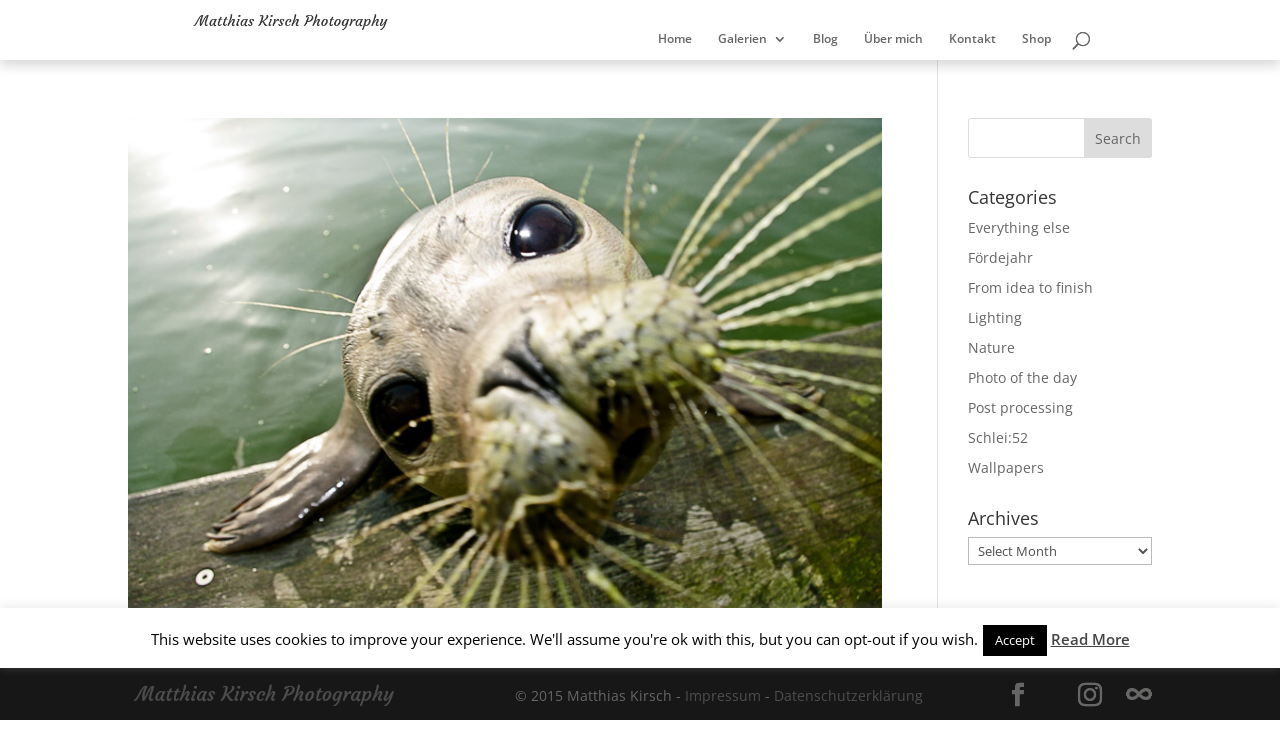

--- FILE ---
content_type: text/css
request_url: https://matkirsch.de/wp-content/themes/Divi-child/style.css?ver=4.27.5
body_size: 3635
content:
/*
Theme Name: Divi Child
 Template:  Divi
 Theme URI: http://www.elegantthemes.com/gallery/divi/
Version: 1.3
Description: Smart. Flexible. Beautiful. Divi is the most powerful theme in our collection.
Author: Elegant Themes
Author URI: http://www.elegantthemes.com / Edited by Matthias & Van Kirsch
*/

/*@import url("../Divi/style.css");*/

/* =Theme customization starts here
-------------------------------------------------------------- */

/* fonts - annoying gdpr crap */

/* open-sans-regular - latin */
@font-face {
  font-family: 'Open Sans';
  font-style: normal;
  font-weight: 400;
  src: local(''),
       url('fonts/open-sans-v34-latin-regular.woff') format('woff'); /* Chrome 6+, Firefox 3.6+, IE 9+, Safari 5.1+ */
}
/* open-sans-600 - latin */
@font-face {
  font-family: 'Open Sans';
  font-style: normal;
  font-weight: 600;
  src: local(''),
       url('fonts/open-sans-v34-latin-600.woff') format('woff'); /* Chrome 6+, Firefox 3.6+, IE 9+, Safari 5.1+ */
}
/* open-sans-800 - latin */
@font-face {
  font-family: 'Open Sans';
  font-style: normal;
  font-weight: 800;
  src: local(''),
       url('fonts/open-sans-v34-latin-800.woff') format('woff'); /* Chrome 6+, Firefox 3.6+, IE 9+, Safari 5.1+ */
}
/* open-sans-italic - latin */
@font-face {
  font-family: 'Open Sans';
  font-style: italic;
  font-weight: 400;
  src: local(''),
       url('fonts/open-sans-v34-latin-italic.woff') format('woff'); /* Chrome 6+, Firefox 3.6+, IE 9+, Safari 5.1+ */
}
/* open-sans-600italic - latin */
@font-face {
  font-family: 'Open Sans';
  font-style: italic;
  font-weight: 600;
  src: local(''),
       url('fonts/open-sans-v34-latin-600italic.woff') format('woff'); /* Chrome 6+, Firefox 3.6+, IE 9+, Safari 5.1+ */
}


/** arrow down on slider ***/

@media only screen and ( min-width: 981px ){

.et_pb_fullwidth_section .et_pb_slide_description .et_pb_slide_content {
	height: 84vh;
}

.et_pb_fullwidth_section .et_pb_slide_description {
    padding: 0!important;
	margin:0 auto!important;
	text-align: center!important;
	min-height: 84vh;
}


.et_pb_more_button .et_pb_button .et_pb_custom_button_icon {
	margin: 0!important;
    padding: 0!important;
}

#page-container .et_pb_fullwidth_slider_0.et_pb_slider .et_pb_button:after{
	line-height: 0!important;
    left: 0!important;
    display: block!important;
}
.et_pb_button:after {
    line-height: 0!important;
    margin-left: 0!important;
}
#page-container .et_pb_fullwidth_slider_0.et_pb_slider .et_pb_button {
    padding-left: 0!important;
    padding-right: 0!important;
}

.et_pb_button:after {position:relative!important;}

.et_pb_slide_description .et_pb_more_button {
    display: block!important;
    margin-top: 0!important;
}

#page-container .et_pb_fullwidth_slider_0.et_pb_slider .et_pb_button:after{
  -webkit-animation-name: bounce;
  animation-name: bounce;
  -webkit-animation-duration: 1s;
  animation-duration: 1s;
  -webkit-animation-fill-mode: both;
  animation-fill-mode: both;
  -webkit-animation-iteration-count: infinite;
  animation-iteration-count: infinite;
  }
}

.et_fixed_nav.et_show_nav #page-container, .et_non_fixed_nav.et_transparent_nav.et_show_nav #page-container {padding-top: 60px;}

/* BOUNCING MORE ICON */
 
  @-webkit-keyframes bounce {
	0%, 100% {
	-moz-transform: translateY(0);
	-ms-transform: translateY(0);
	-webkit-transform: translateY(0);
	transform: translateY(0);
	}
	40% {
	-moz-transform: translateY(-10px);
	-ms-transform: translateY(-10px);
	-webkit-transform: translateY(-10px);
	transform: translateY(-10px);
	}
  }
  @keyframes bounce {
	0%, 100% {
	-moz-transform: translateY(0);
	-ms-transform: translateY(0);
	-webkit-transform: translateY(0);
	transform: translateY(0);
	}
	40% {
	-moz-transform: translateY(-10px);
	-ms-transform: translateY(-10px);
	-webkit-transform: translateY(-10px);
	transform: translateY(-10px);
	}
  }
 



/****************************************************************************************/

/**** button cta homepage ***/

.viewportfolio .et_pb_button:hover {
    padding: 0.3em 1em;
}
#welcome .et_pb_button:after {
    content: none !important;
}


/* GENERAL */

.et-pb-controllers {
 display:none;}

#impressum h4{font-weight:bold; margin-top: 30px;}
#impressum h5 {font-style:italic;}
#impressum hr {width: 100%; height: 0px; border: 0px solid #fff; border-top: 1px dashed #aaa;}

p.sidebarfirst{margin-top: 42px;}

.et_pb_pagebuilder_layout .entry-content {
  margin-bottom: 50px !important;}  
  
 
/*** DESKTOP BROWSWER  ***/

@media only screen and ( min-width: 981px ){

.et_fixed_nav #logo {
  padding-left: 6%;}

/*** SLIDER FULL HEIGHT ***/

.topslider .et_pb_slider .et_pb_slide:first-child {
height: 94vh !important;
}
 
/** slider arrow down **/

#et-main-area { overflow: hidden;} /* Hides all the items that float over the right margin */
 
.arrow:after,.arrow:before {
   content:'';
    position:absolute;
    bottom:0;
    width:50%;
    z-index:100;
    border-bottom:30px solid #22262e;
    -moz-transform:rotate(0.000001deg);
    -webkit-transform:rotate(0.000001deg);
    -o-transform:rotate(0.000001deg);
    -ms-transform:rotate(0.000001deg);
    transform:rotate(0.000001deg);}
 
.arrow:before{
	right:50%;
    border-right:50px solid transparent;
    } 
.arrow:after{
	left:50%;
    border-left:50px solid transparent;
    }  
  
p#logo-footer {padding-bottom:0 !important; float:left;}
p#footer-info {padding-top: 5px; padding-bottom:0px; padding-left: 25px;}

.et_pb_promo_description h2, .et_pb_promo_description p, .et_pb_promo_button, .et_pb_bg_layout_light a.et_pb_promo_button  {color: #fff !important;}

}


/**** SMARTPHONES ****/

/* Portrait */


@media only screen and (max-width: 479px) {
	
/* Slider */

.et_pb_more_button {display:none!important;}

.slider-mobile {width:100%!important;}
.et_mobile_device .et_pb_slides .et_parallax_bg.et_pb_parallax_css { 
	background-size: cover;
	}
.et_pb_fullwidth_section {
	padding: 0;  height: 275px;
	}
.et_pb_section {  
	padding: 2px !important;
	}
.topslider .et_pb_slider .et_pb_slide:first-child { 
	height: 275px; 
	}
.topslider .et_pb_slider .et_pb_slide:first-child img { 
	width:100% !important; 
	}	
.et_pb_slider, .et_pb_slides { 
	height: 275px;
	}
.et_pb_slider .et_pb_container .clearfix {
	min-height: 275px;
	}
#et-main-area { 
	overflow: hidden;
	} /* Hides all the items that float over the right margin */
.arrow:after,.arrow:before {
   content:'';
    position:absolute;
    bottom:0px;
    width:50%;
    z-index:100;
	margin-bottom:-2px;
    border-bottom:20px solid #22262e;
    -moz-transform:rotate(0.000001deg);
    -webkit-transform:rotate(0.000001deg);
    -o-transform:rotate(0.000001deg);
    -ms-transform:rotate(0.000001deg);
    transform:rotate(0.000001deg);}
.arrow:before{
	right:50%;
    border-right:20px solid transparent;
	border-left:1000px solid;
    } 
.arrow:after{
	left:50%;
    border-left:20px solid transparent;
	border-right:1000px solid;
    }  
.et_fixed_nav #logo {
	margin-bottom: 0;
	max-height: auto !important;
	max-width: 70% !important;
	margin-left: 10px;
	margin-top: 4px!important;

	}
#main-header #et_mobile_nav_menu { 
	margin-top: -8px;
	}

#main-header .container #et-top-navigation {
	padding-left: 0px !important;
	padding-right: 6% !important;
}
p#logo-footer {
	display:none;
	}

#et_top_search {
	margin: -6px 4px 0 10px !important;
}
#main-header .container {
	min-width: 320px;
	}

#main-header {
	height:35px !important; min-height:25px !important;
	}

.et_header_style_left #et-top-navigation {
    padding-top: 10px !important;
	}
.et-top-navigation {
	padding-left:0 !important;
	}

.et_pb_promo {
	margin-bottom: 0px;
	}
#footer-bottom {
	background-color: #22262e !important;
	}
#footer1 .et_pb_column_1_3  {
	width: 100% !important;
	margin-left: 0 !important;
	padding-bottom:0px !important;
	height: 660px !important;
	}

#footer1 .et_pb_column_2_3 {
	width: 100% !important;
	margin-left: 0 !important;
	padding-bottom:0px !important;
	height: 660px !important;
	}
#bloghp {
	width: 100% !important;
	}
#footer-bottom .container {width:350px!important;}
.et-social-icons {
	margin: 0 0 10px 0;
	}
.et-social-icons li:first-child {
	margin-left: 0px;
	}
#footer-info {padding-bottom:0;}
.et_pb_column {
	padding-bottom: 30px;
	margin-bottom: 50px;
	}

#druck .et_pb_row .et_pb_column:last-child {
	margin-bottom: 100px;
	}
.et_pb_promo_description h2, .et_pb_promo_description p, .et_pb_promo_button, .et_pb_bg_layout_light a.et_pb_promo_button  {color: #fff !important;}

}



/*** TABLETS & SMARPHONES LANDSCAPE****/

@media only screen and ( min-width: 480px ) and ( max-width: 800px ) {

.et_header_style_left #logo, .et_header_style_split #logo {
    max-width: 75%!important;
	max-height: 100%;	
}
.et_header_style_left #et-top-navigation {
    padding-top: 10px;
}
#et_top_search {
    margin: 2px 8px 0 22px !important;
}

/* Slider */
.slider-mobile {width:100%!important;}
.et_mobile_device .et_pb_slides .et_parallax_bg.et_pb_parallax_css { 
	background-size: cover;
	}
.et_pb_fullwidth_section {
	padding: 0;  height: 480px;
	}
.et_pb_section {  
	padding: 2px !important;
	}
.topslider .et_pb_slider .et_pb_slide:first-child { 
	height: 480px; 
	}
.topslider .et_pb_slider .et_pb_slide:first-child img { 
	width:100% !important; 
	}	
.et_pb_slider, .et_pb_slides { 
	height: 480px;
	}
.et_pb_slider .et_pb_container .clearfix {
	min-height: 480px;
	}
#et-main-area { 
	overflow: hidden;
	} /* Hides all the items that float over the right margin */
.arrow:after,.arrow:before {
   content:'';
    position:absolute;
    bottom:0px;
    width:50%;
    z-index:100;
	margin-bottom:-2px;
    border-bottom:20px solid #22262e;
    -moz-transform:rotate(0.000001deg);
    -webkit-transform:rotate(0.000001deg);
    -o-transform:rotate(0.000001deg);
    -ms-transform:rotate(0.000001deg);
    transform:rotate(0.000001deg);}
.arrow:before{
	right:50%;
    border-right:20px solid transparent;
	border-left:1000px solid;
    } 
.arrow:after{
	left:50%;
    border-left:20px solid transparent;
	border-right:1000px solid;
    }  
.et_fixed_nav #logo {
	margin-bottom: 0;
	max-height: auto !important;
	max-width: 70% !important;
	margin-left: 0px;
	margin-top: 4px!important;
	}

#main-header .container #et-top-navigation {
	padding-left: 0px !important;
	padding-right: 6% !important;
}
p#logo-footer {
	display:none;
	}

#main-header .container {
	min-width: 320px;
	}

.et_pb_promo {
	margin-bottom: 0px;
	}
#footer-bottom {
	background-color: #22262e !important;
	}
#footer1 .et_pb_column_1_3  {
	width: 100% !important;
	margin-left: 0 !important;
	padding-bottom:0px !important;
	height: 660px !important;
	}

#footer1 .et_pb_column_2_3 {
	width: 100% !important;
	margin-left: 0 !important;
	padding-bottom:0px !important;
	height: 660px !important;
	}
#footer-bottom .container {width:350px!important;}
.et-social-icons {
	margin: 0 0 10px 0;
	}
.et-social-icons li:first-child {
	margin-left: 0px;
	}
#footer-info {padding-bottom:0;}
.et_pb_column {
	padding-bottom: 30px;
	margin-bottom: 50px;
	}

#druck .et_pb_row .et_pb_column:last-child {
	margin-bottom: 100px;
	}
	
.et_pb_row {
    width: 90%;
}
/**** end ***/


#bloghp {
  width: 450px !important;}
#footer1 .et_pb_column_2_3 {
  width: 450px !important;
  margin-left: 0px !important;
  margin-right: 0px !important;
}

.et_fullwidth_nav #main-header .container {
     padding-top: 8px;
}
#main-header.et-fixed-header  {
-webkit-box-shadow: 0px 6px 11px 0px rgba(0,0,0,0.15) !important;
-moz-box-shadow: 0px 6px 11px 0px rgba(0,0,0,0.15) !important;
box-shadow: 0px 6px 11px 0px rgba(0,0,0,0.15) !important;}

/*** show main navigation on blog plage ***/



.et_pb_promo_description h2, .et_pb_promo_description p, .et_pb_promo_button, .et_pb_bg_layout_light a.et_pb_promo_button  {color: #fff !important;}


.pfgallery .et_pb_column .et_pb_grid_item:nth-child(n) {
    margin: 0 auto 30px auto !important;
    width: 100% !important;  
}
}




@media only screen and ( min-width: 480px ) and ( max-width: 1100px ) {
p#footer-info {
    padding-top: 5px;
    padding-bottom: 0px;
    padding-left: 25%;
}
.et_header_style_left #logo, .et_header_style_split #logo {
    max-width: 75%!important;
	max-height: 100%;	
}
.et_header_style_left #et-top-navigation {
    padding-top: 10px;
}
#et_top_search {
    margin: 2px 8px 0 22px !important;
}

/* Slider */
.slider-mobile {width:100%!important;}
.et_mobile_device .et_pb_slides .et_parallax_bg.et_pb_parallax_css { 
	background-size: cover;
	}
.et_pb_fullwidth_section {
	padding: 0;  height: 590px;
	}
.et_pb_section {  
	padding: 2px !important;
	}
.topslider .et_pb_slider .et_pb_slide:first-child { 
	height: 590px; 
	}
.topslider .et_pb_slider .et_pb_slide:first-child img { 
	width:100% !important; 
	}	
.et_pb_slider, .et_pb_slides { 
	height: 590px;
	}
.et_pb_slider .et_pb_container .clearfix {
	min-height: 590px;
	}
#et-main-area { 
	overflow: hidden;
	} /* Hides all the items that float over the right margin */
.arrow:after,.arrow:before {
   content:'';
    position:absolute;
    bottom:0px;
    width:50%;
    z-index:100;
	margin-bottom:-2px;
    border-bottom:20px solid #22262e;
    -moz-transform:rotate(0.000001deg);
    -webkit-transform:rotate(0.000001deg);
    -o-transform:rotate(0.000001deg);
    -ms-transform:rotate(0.000001deg);
    transform:rotate(0.000001deg);}
.arrow:before{
	right:50%;
    border-right:20px solid transparent;
	border-left:1000px solid;
    } 
.arrow:after{
	left:50%;
    border-left:20px solid transparent;
	border-right:1000px solid;
    }  
.et_fixed_nav #logo {
	margin-bottom: 0;
	max-height: auto !important;
	max-width: 70% !important;
	margin-left: 0px;
	margin-top: 0px;
	}

#main-header .container #et-top-navigation {
	padding-left: 0px !important;
	padding-right: 6% !important;
}
p#logo-footer {
	display:none;
	}

#main-header .container {
	min-width: 320px;
	}

.et_pb_promo {
	margin-bottom: 0px;
	}
#footer-bottom {
	background-color: #22262e !important;
	}
#footer1 .et_pb_column_1_3  {
	width: 40% !important;
	margin-left: 0 !important;
	padding-bottom:0px !important;
	height: 660px !important;
	}
.et_pb_column .et_pb_widget:nth-child(n) {
    width: 100% !important;
}

#footer1 .et_pb_column_2_3 {
	width: 45% !important;
	margin-left: 0 !important;
	padding-bottom:0px !important;
	height: 660px !important;
	}
#footer-bottom .container {width:350px!important;}
.et-social-icons {
	margin: 0 0 10px 0;
	}
.et-social-icons li:first-child {
	margin-left: 0px;
	}
#footer-info {padding-bottom:0;}
.et_pb_column {
    padding-bottom: 40px;
    margin-bottom: 0px;
    margin-top: 20px;
	}

#druck .et_pb_row .et_pb_column:last-child {
	margin-bottom: 100px;
	}
	
/**** end ***/


#bloghp {
  width: 100% !important;
 }
#footer1 .et_pb_column_2_3 {
  width: 50% !important;
  margin-left: 40px !important;
  margin-right: 0px !important;
}

.et_fullwidth_nav #main-header .container {
     padding-top: 8px;
}
#main-header.et-fixed-header  {
-webkit-box-shadow: 0px 6px 11px 0px rgba(0,0,0,0.15) !important;
-moz-box-shadow: 0px 6px 11px 0px rgba(0,0,0,0.15) !important;
box-shadow: 0px 6px 11px 0px rgba(0,0,0,0.15) !important;}

.et_pb_promo_description h2, .et_pb_promo_description p, .et_pb_promo_button, .et_pb_bg_layout_light a.et_pb_promo_button  {color: #fff !important;}

}


/*Retina ipad only*/
@media only screen and (min-device-width : 768px) and (max-device-width : 1024px) and (orientation : landscape)and (-webkit-min-device-pixel-ratio: 2) {
/*Fix padding below header*/
 .project .et_pb_row_0{
	  padding-top: 82px;
  }
  
 /*Fix Newsletter / Blog Preview Section on home */
  #footer1 .et_pb_column_1_3  {
	width: 40% !important;
	margin-left: 0 !important;
	padding-bottom:0px !important;
	height: 660px !important;
	}
#footer1 .et_pb_column_2_3 {
	width: 45% !important;
	margin-left: 0 !important;
	padding-bottom:0px !important;
	height: 660px !important;
	}
}

/*** landscape ***/

@media only screen 
and (min-device-width : 480px) and (max-device-width : 1024px) and (orientation : landscape) { 
.et_pb_column_4_4 .et_pb_portfolio_grid .et_pb_portfolio_item {
  float: left;
  width: 280px;
  margin: 0 50px 42px 0;}
.et_pb_portfolio_grid { margin-left: 10px !important;}}

/*** portrait ***/
 
@media only screen 
and (min-device-width : 480px) and (max-device-width : 1024px) and (orientation : portrait) { 
.et_pb_column_4_4 .et_pb_portfolio_grid .et_pb_portfolio_item:last-child {
  margin: 0 0px 42px 0; }
  
}

@media only screen 
and (min-device-width : 600px) and (orientation : portrait) { 
  
.pfgallery .et_pb_column .et_pb_grid_item:nth-child(n) {
    margin: 0 0 30px 0 !important;
    width: 100% !important;  
}
/* Set the image widths */
.et_pb_gallery_grid .et_pb_gallery_item,
.et_pb_gallery_grid .column_width,
.et_pb_gallery_grid .et_pb_gallery_image,
.et_pb_gallery_grid .et_pb_gallery_image.portrait img
{
    width: 500px !important;
}
.et_pb_gallery_grid .et_pb_gallery_image img
{
    min-width: 500px;
}

.et_pb_gutters3 .et_pb_column_4_4 .et_pb_grid_item {margin: 0 0px 10px 0;}

/* Set the image heights */
.et_pb_gallery_grid .et_pb_gallery_image,
.et_pb_gallery_grid .et_pb_gallery_image.landscape img
{
    height: auto !important;
	margin: 0 auto !important;
}

.et_pb_gallery_grid .et_pb_gallery_image img
{
    min-height: auto;
}

.et_pb_portfolio_grid  {
    height: auto !important;
	margin: 0 20% !important;

}

.et_pb_promo_description h2, .et_pb_promo_description p, .et_pb_promo_button, .et_pb_bg_layout_light a.et_pb_promo_button  {color: #fff !important;}

  
}



@media only screen 
and (min-device-width : 1024px)  { 



/* HOMEPAGE LAYOUT */

.et_pb_container {
  /*min-height: 900px !important;*/}
  #main-header {
  line-height: 23px;
  padding: 0;
  min-height: 60px;
}
.et_fixed_nav #logo {
  padding-top: 10px;}
	
#main-header nav#top-menu-nav {
  padding-top: 0 !important;}
#et-top-navigation {
  height: 60px;
  padding-right:6% !important;
  padding-left:0 !important;}
#et_top_search {
  margin: 2px 0 0 22px;}
#top-menu li, .fullwidth-menu li {
  font-size: 12px;}
#logo {/*margin: 0;*/}
  .et_fixed_nav #l0ogo {
  max-height: 60px;
}
.et-fixed-header #logo {
  max-height: 60px;
}
.et-fixed-header {
  padding:  0 !important;
  min-height: 60px !important;
}


/*#main-header.et-keep-header-fixed, #main-header.et-fixed-header {
transform: translateY(0px) !important;
-webkit-transform: translateY(0px) !important;
opacity: 1;
-webkit-box-shadow: 0px 6px 11px 0px rgba(0,0,0,0.15) !important;
-moz-box-shadow: 0px 6px 11px 0px rgba(0,0,0,0.15) !important;
box-shadow: 0px 6px 11px 0px rgba(0,0,0,0.15) !important;
}*/
	
#main-header .container{    height: 60px !important;}


  
.et_pb_promo_description h2, .et_pb_promo_description p, .et_pb_promo_button, .et_pb_bg_layout_light a.et_pb_promo_button  {color: #fff !important;}

.et_pb_inner_shadow {
  -webkit-box-shadow: inset 0 0 7px rgba(0, 0, 0, 0.5);
  -moz-box-shadow: inset 0 0 7px rgba(0, 0, 0, 0.5);
  box-shadow: inset 0 0 7px rgba(0, 0, 0, 0.5);}

.et_pb_column_1_2 .et_pb_widget_area_left .et_pb_widget {width:90% !important;}

#footer1 .et_pb_column_1_3 {width:420px;}
#footer1  .et_pb_column { margin-right: 20px; margin-left: 30px;}
#footer1 .et_pb_widget_area_left {border:none;}

#footer1 .et_pb_column_2_3 {  width: 400px; margin-left: 20px; margin-right: 0px;}

#bloghp {width: 400px;}
#bloghp img {width: 100%; height:auto;}

.widgettitle {margin-bottom: 0px;} 
 

/************ Image Gallery */

 
.et_pb_column_4_4 .et_pb_portfolio_grid .et_pb_portfolio_item {
  float: left;
  width: 32%;
  margin: 0 10px 10px 0; }
  
.et_pb_column_4_4 .et_pb_portfolio_grid .et_pb_portfolio_item:last-child {
  margin: 0 0px 10px 0;}
  
.et_pb_portfolio_grid { margin-left: 10px !important;}

.et_overlay { z-index: 3; position: absolute; top: 0; left: 0; display: block; width: 100%; height: 100%; background: rgba(255, 255, 255, 0.3); opacity: 0; -moz-transition: all 0.3s; -webkit-transition: all 0.3s; transition: all 0.3s; border: none; box-sizing: border-box; -moz-box-sizing: border-box; -webkit-box-sizing: border-box; -webkit-backface-visibility: hidden; -moz-backface-visibility: hidden; -o-backface-visibility: hidden; backface-visibility: hidden; -webkit-transform: translate3d(0,0,0);}
.et_overlay:before { content: ''; position: absolute; top: 55%; left: 50%; margin: -14px 0 0 -14px; font-size: 32px; -moz-transition: all 0.4s; -webkit-transition: all 0.4s; transition: all 0.4s; }
.et_overlay:hover:before { top: 50%;}



/* Set the image widths */
.et_pb_gallery_grid .et_pb_gallery_item,
.et_pb_gallery_grid .column_width,
.et_pb_gallery_grid .et_pb_gallery_image,
.et_pb_gallery_grid .et_pb_gallery_image.portrait img
{
    width: 380px !important;
}
.et_pb_gallery_grid .et_pb_gallery_image img
{
    min-width: 380px;
}

.et_pb_gutters3 .et_pb_column_4_4 .et_pb_grid_item {margin: 0 10px 10px 0;}

/* Set the image heights */
.et_pb_gallery_grid .et_pb_gallery_image,
.et_pb_gallery_grid .et_pb_gallery_image.landscape img
{
    height: auto !important;
}
.et_pb_gallery_grid .et_pb_gallery_image img
{
    min-height: auto;
}

/* Set the spacing between images */
.et_pb_gallery_grid .gutter_width { width: 10px; }
.et_pb_gallery_grid .et_pb_gallery_item { margin-bottom:10px !important; }

.et_pb_gallery_title  {
  font-size: 12px !important;
  padding: 4px 0 !important;
}
.et_pb_gallery_caption {
  font-size: 11px !important;
  line-height: 10px !important ;
}



/*** fullwidth portfolio  ****/
.pfgallery .et_pb_row {
    width: 96%;
    max-width: 100%;
    margin: auto;}

.et_pb_fullwidth_portfolio .et_pb_portfolio_image {
    overflow: visible !important;

}
.et_pb_fullwidth_portfolio .et_pb_portfolio_item {
    float: left;
    height: 400px !important;
    width: 400px !important;

}
  


}


@media only screen 
and (min-device-width : 1600px) { 
.pfgallery .et_pb_row {
    width: 1550px;
    max-width: 100%;
    margin: auto;}
}

@media only screen 
and (min-device-width : 1024px) and (max-device-width : 1599px) { 
/* Portfolio only 3 Columns*/
  
.pfgallery .et_pb_column_4_4 .et_pb_gallery_item {
  clear: none !important;
  margin: 0 10px 10px 0 !important;
  width: 380px !important;
  }
}

/******** footer ****/

#main-footer {
  position: fixed;
  bottom: 0px;
  width: 100%;
  z-index: 10000;}
  
#footer-info a {
	font-weight:500;
	 color: #4E4E4E !important;}

#footer-info a:hover {
	color:#868585 !important;}
	
/******** footer icons ****/
.et-social-500px a.icon { width: 26px; height: 26px;}
.et-social-500px a.icon:before { content:url('../../../wp-content/uploads/2015/04/500px.png'); }
.et-social-500px a.icon:hover:before { content:url('../../../wp-content/uploads/2015/04/500px-hover.png'); }

/*********** LIGHTBOX **********/

.mfp-fade.mfp-bg.mfp-ready {
  opacity: 1;}
.mfp-image-holder .mfp-close, .mfp-iframe-holder .mfp-close {
  font-size: 40px;
  top: 8px;
  opacity: 0.5;
  right: -40px;  }
.mfp-title, .mfp-counter { color: #A1A1A1;}
img.mfp-img {  padding: 20px 0 40px;}

/***** COOKIE LAW *****/

#cookie-law-info-bar { bottom: 52px !important; z-index: 10001;}
#cookie-law-info-again {
    font-size: 9pt;
    z-index: 10001;
    background-color: rgba(23, 26, 31, 0)!important;
    color: #4E4E4E!important;
    bottom: 12px!important;
    border-color: rgba(102, 102, 102, 0)!important;    
}


@media only screen 
and (min-device-width : 480px) and (max-device-width : 1024px) and (orientation : landscape) {
#cookie-law-info-bar { bottom: 62px !important; z-index: 10001;}
#cookie-law-info-again {
    font-size: 9pt;
    z-index: 10001;
    background-color: rgba(23, 26, 31, 0)!important;
    color: #4E4E4E!important;
    bottom: 12px!important;
    border-color: rgba(102, 102, 102, 0)!important;   
	right: 10px!important; 
}

}

@media only screen 
and (min-device-width : 480px) and (max-device-width : 1024px) and (orientation : portrait) { 
#cookie-law-info-bar { bottom: 92px !important; z-index: 10001;}
#cookie-law-info-again {
    font-size: 9pt;
    z-index: 10001;
    background-color: rgba(23, 26, 31, 0)!important;
    color: #4E4E4E!important;
    bottom: 12px!important;
    border-color: rgba(102, 102, 102, 0)!important;    
}
}

@media only screen 
and (max-device-width : 479px) and (orientation : portrait) {
#cookie-law-info-bar { bottom: 62px !important; z-index: 10001;}
#cookie-law-info-again {
    font-size: 9pt;
    z-index: 10001;
    background-color: rgba(23, 26, 31, 0)!important;
    color: #4E4E4E!important;
    bottom: -4px!important;
    border-color: rgba(102, 102, 102, 0)!important;    
}
}

/*** link in gallery ***/

p.et_pb_gallery_caption {
    text-align: left!important;
}

#main-header.et-keep-header-fixed{
transform: translateY(0px) !important;
-webkit-transform: translateY(0px) !important;
opacity: 1 !important;
-webkit-box-shadow: 0px 6px 11px 0px rgba(0,0,0,0.15) !important;
-moz-box-shadow: 0px 6px 11px 0px rgba(0,0,0,0.15) !important;
box-shadow: 0px 6px 11px 0px rgba(0,0,0,0.15) !important;
}
/*** lightbox plugin ***/
#colorbox, #cboxOverlay, #cboxWrapper {
    z-index: 100000 !important;
}
#cboxOverlay {
    background: #000 !important;
    opacity: 0.8 !important;
    filter: alpha(opacity = 80) !important;
}